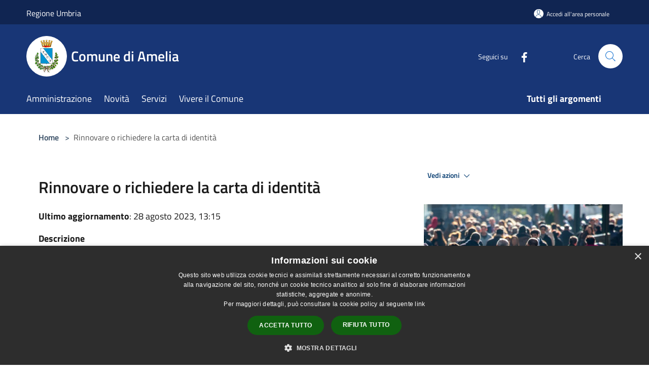

--- FILE ---
content_type: text/html; charset=UTF-8
request_url: https://www.comune.amelia.tr.it/index.php/it/page/rinnovare-o-richiedere-la-carta-di-identita
body_size: 83681
content:
<!doctype html>
<html class="no-js" lang="it">
    <head>
        <meta charset="utf-8">
        <meta name="viewport" content="width=device-width, initial-scale=1, shrink-to-fit=no">
        <meta http-equiv="X-UA-Compatible" content="IE=edge"/>
        <meta name="csrf-token" content="xZH8PjhQomYoNPZzGFtbQ5r4pKpaG0B8NFheMv34">
        <title>Rinnovare o richiedere la carta di identità - Comune di Amelia</title>
                <link rel="stylesheet" href="/bootstrap-italia/dist/css/bootstrap-italia.min.css">
        <link rel="stylesheet" href="/css/agid.css?id=8e7e936f4bacc1509d74">
        <link rel="stylesheet" href="/css/ionicons/ionicons.min.css">

                        <link rel="canonical" href="https://www.comune.amelia.tr.it/index.php/it/page/rinnovare-o-richiedere-la-carta-di-identita" />

        <style>
        
        .background-theme-lighter {
            background-color: rgba(24,54,118,0.1);
        }
    
        :root {
            --pui-cstm-primary: hsl(221deg,66%,28%);
            --pui-cstm-primary-rgb: 24, 54, 118;
            --pui-cstm-primary-hover: hsl(221deg, 66%, 38%);
            --pui-cstm-primary-active: hsl(221deg, 66%, 41%);
            --pui-cstm-primary-text-color: hsl(0deg, 0%, 100%);
            --pui-cstm-secondary: hsl(221deg, 66%, 28%);
            --pui-cstm-secondary-rgb: 24, 54, 118;
            --pui-cstm-secondary-hover: hsl(221deg, 66%, 38%);
            --pui-cstm-secondary-active: hsl(221deg, 66%, 41%);
            --pui-cstm-secondary-text-color: hsl(0deg, 0%, 100%);
        }
    
        .button-transparent {
            box-shadow: inset 0 0 0 2px #183676;
            color: #183676;
        }

        .text-button-transparent {
            color: #183676;
        }

        .icon-button-transparent {
            fill: #183676 !important;
        }

        .button-fill-header {
            background-color: #183676;
        }

        .button-transparent:hover {
            box-shadow: inset 0 0 0 2px #15306a;
            color: #15306a;
        }

        .button-fill-header:hover {
            background-color: #15306a;
        }

        .pagination-menu .page-link[aria-current] {
            color: #183676 !important;
            border: 1px solid #183676 !important;
        }

        .pagination-menu .page-link:hover {
            color: #15306a !important;
        }

        .pagination-menu .page-link .icon-primary {
            fill: #183676 !important;
        }
    
        .responsive-table thead th {
            background-color: #183676;
            border: 1px solid #102552;
        }

        .responsive-table thead th {
            background-color: #183676;
            border: 1px solid #102552;
        }

        @media (min-width: 480px) {
            .responsive-table tbody th[scope=row] {
                border-left: 1px solid #102552;
                border-bottom: 1px solid #102552;
            }

            .responsive-table tbody td {
                border-left: 1px solid #102552;
                border-bottom: 1px solid #102552;
                border-right: 1px solid #102552;
            }

            .responsive-table tbody td:last-of-type {
                border-right: 1px solid #102552;
            }
        }

        @media (max-width: 767px) {
            .responsive-table tbody th[scope=row] {
                background-color:#183676;
            }
        }
    #footer-feedback {
        background-color: #183676;
    }#footer-banner {
        background-color: #183676;
    }.link-list-wrapper ul li a.list-item.active {
        background: #183676;
    }.it-header-slim-wrapper {
            background-color: #102552;
        }
        .it-header-slim-wrapper .it-header-slim-wrapper-content .it-header-slim-right-zone button {
            background-color: #102552;
        }
        .btn-personal {
            background-color: #102552!important;
            border-color: #102552!important;
        }
        .btn-personal:hover {
            background-color: #102552!important;
            border-color: #102552!important;
        }
        .btn-personal:active {
            background-color: #102552!important;
            border-color: #102552!important;
        }
        .btn-personal:focus {
            background-color: #102552!important;
            border-color: #102552!important;
            box-shadow: none !important;
        }.it-header-slim-wrapper .it-header-slim-wrapper-content .it-header-slim-right-zone button:hover {
            background-color: #0e2046;
        }.it-header-center-wrapper {
            background-color: #183676;
        }@media (min-width: 992px) {
            .it-header-navbar-wrapper {
                background-color: #183676;
            }
        }.page-father-button {
            background-color: #183676;
        }
    .navbar-alerts-link-active{
        background-color: #183676;
    }
    .btn-custom {
        background-color:#183676;
    }
    .btn-custom:focus {
        box-shadow: inset 0 1px 0 rgb(255 255 255 / 15%), 0 1px 1px rgb(0 0 0 / 8%), 0 0 0 0.2rem rgba(24,54,118,0.5);
    }
    .btn-custom:not(:disabled):not(.disabled).active,
    .btn-custom:not(:disabled):not(.disabled):active,
    .btn-custom:hover {
        background-color:#102552;
    }
    .btn-custom:not(:disabled):not(.disabled).active:focus,
    .btn-custom:not(:disabled):not(.disabled):active:focus {
        box-shadow: inset 0 3px 5px rgb(0 0 0 / 13%), 0 0 0 0.2rem rgba(24,54,118,0.5);
    }/*custom  css events*/
        .events-bar {
            background-color: #183676!important;
        }
        .event__detail {
            background-color: #102552!important;
        }
        .event--selected {
            background-color: #102552;
        }
        .event:active, .event:focus, .event:hover {
            background-color: #102552;
        }
        .it-calendar-wrapper .it-header-block-title {
            background-color: #183676;
        }
    
        .btn-registry {
            background-color: #183676;
        }
        .btn-registry:hover {
            background-color: #15306a;
        }
        .btn-custom {
            background-color: #183676;
        }
        .btn-custom:hover {
            background-color: #15306a;
        }
    
    #progressbar .active {
        color: #183676;
    }

    #progressbar li.active:before,
    #progressbar li.active:after {
        background: #183676;
    }

    .progress-bar {
        background-color: #183676;
    }

    .funkyradio input:checked ~ label:before,
    .funkyradio input:checked ~ label:before {
        background-color: #183676;
    }

    .funkyradio input:empty ~ label:before,
    .funkyradio input:empty ~ label:before {
        background-color: #183676;
    }

    #msform .action-button {
        background: #183676;
    }

    #msform .action-button:hover,
    #msform .action-button:focus {
        background-color: #15306a;
    }

    #msform input:focus,
    #msform textarea:focus {
        border: 1px solid #183676;
    }
    
    #left-menu .pnrr_separator .bg {
        background-color: #183676;
    }
    .theme-color {
        background-color: #183676 !important;
    }
    .time-events {
        background-color: #183676 !important;
    }
        .btn-primary {
            border: 2px solid #183676;
        }
        .btn-primary:hover {
            border: 2px solid #15306a;
        }
        .back-to-top {
            background-color: #183676;
        }
        .it-header-center-wrapper .h2.no_toc {
            background-color: #183676;
        }
    
        .link-list-wrapper ul li a span {
            color: #183676;
        }
    
    </style>
                <meta name="description" content="Sito ufficiale Comune di Amelia">
<meta property="og:title" content="Rinnovare o richiedere la carta di identità" />
<meta property="og:locale" content="it_IT" />
<meta property="og:description" content="DescrizioneLa carta d'identit&agrave; &egrave; un documento di riconoscimento rilasciato a tutti i cittadini dalla nascita; per i cittadini italiani costituisce titolo valido per l'espatrio.Validit&agrave; e scadenzaLa validit&agrave; della carta&nbs..." />
<meta property="og:type" content="website" />
<meta property="og:url" content="https://www.comune.amelia.tr.it/index.php/it/page/rinnovare-o-richiedere-la-carta-di-identita" />
<meta property="og:image" content="https://amelia-api.municipiumapp.it/s3/720x960/s3/215/media/uffici-e-servizi/servizi-demografici.jpg" />



    <link rel="icon" type="image/png" href="https://amelia-api.municipiumapp.it/s3/150x150/s3/215/sito/stemma.jpg">
    <link rel="apple-touch-icon" href="https://amelia-api.municipiumapp.it/s3/150x150/s3/215/sito/stemma.jpg">

    


<!-- Attenzione a buttare script lato API -->
    <script type="text/javascript" charset="UTF-8" src="//cdn.cookie-script.com/s/a633221eb23792afe6812be37d305c7b.js"></script>


<style>

 a:link {
    #color: #36C;
    text-decoration: none;
    cursor: pointer;
	font-weight: 400;
}

a:hover {
    color: #414141;
    text-decoration: none;
    cursor: pointer;
	font-weight: 400;
}


table { 
    width: 100%; 
    table-layout: fixed;
    border-collapse: collapse; 
    margin: 0 auto;
}
/* Zebra striping */
tr:nth-of-type(odd) { 
    background: #f2f2f2; 
}
th { 
    background: #06C; 
    color: #fff; 
    font-weight: 600; 
}
td, th { 
    padding: 8px; 
    border: 1px solid #ccc; 
    text-align: left;
	font-size:16px;
	
    
}
/*Mobile View*/
@media 
only screen and 
    (max-width: 760px){
    td, tr { 
        display: block; 
	}
	
	th { 
    background: #06C; 
    color: #fff; 
    font-weight: 600; 
}
	
	/* Hide table headers (but not display: none;, for accessibility) */
	thead tr { 
		position: absolute;
		top: -9999px;
		left: -9999px;
	}
	tr {
        border: 1px solid #CCC; 
    }
    tr + tr{
        margin-top: 1.5em;
    }
	td { 
		/* make like a "row" */
		border: none;
		border-bottom: 1px solid #eee; 
		position: relative;
		padding-left: 50%; 
        text-align: left; 
	}
	td:before { 
        content: attr(data-label);
        display: inline-block;
        line-height: 1.5;
	    margin-left: -100%;
        width: 100%;
		white-space: nowrap;
	}
	
	
	.colorex {
		color: #C60;
		font-weight: 700;
		text-decoration: none;			
		
		}
}

</style>
<!-- Matomo -->
<script>
  var _paq = window._paq = window._paq || [];
  /* tracker methods like "setCustomDimension" should be called before "trackPageView" */
  _paq.push(['trackPageView']);
  _paq.push(['enableLinkTracking']);
  (function() {
    var u="https://ingestion.webanalytics.italia.it/";
    _paq.push(['setTrackerUrl', u+'matomo.php']);
    _paq.push(['setSiteId', '44683']);
    var d=document, g=d.createElement('script'), s=d.getElementsByTagName('script')[0];
    g.async=true; g.src=u+'matomo.js'; s.parentNode.insertBefore(g,s);
  })();
</script>
<!-- End Matomo Code -->
    </head>
    <body class="">
        <a href="#main-content" class="sr-only">Salta al contenuto principale</a>
                <div id="loading-layer" class="loading">
            <div class="loading__icon loading__icon--ripple">
                <div></div>
                <div></div>
            </div>
        </div>


        <header class="it-header-wrapper it-header-sticky" data-bs-toggle="sticky" data-bs-position-type="fixed" data-bs-sticky-class-name="is-sticky" data-bs-target="#header-nav-wrapper">
    <div class="it-header-slim-wrapper">
    <div class="container-fluid container-municipium-agid">
        <div class="row">
            <div class="col-12">
                <div class="it-header-slim-wrapper-content pl-0">

                                        <a class="d-lg-block navbar-brand"  href="https://www.regione.umbria.it/home" target="_blank" >
                                                    Regione Umbria
                                            </a>


                    <div class="it-header-slim-right-zone">
                                                                            <a class="btn btn-primary btn-icon btn-full btn-personal"
                                href="https://www.comune.amelia.tr.it/index.php/it/private"
                                data-element="personal-area-login" aria-label="Accedi all&#039;area personale">
                                <span class="rounded-icon" aria-hidden="true">
                                    <svg class="icon icon-primary" aria-label="Accesso Utente">
                                        <use xlink:href="/bootstrap-italia/dist/svg/sprites.svg#it-user"></use>
                                    </svg>
                                </span>
                                <span class="d-none d-lg-block">Accedi all&#039;area personale</span>
                            </a>
                                                                                                
                                            </div>
                </div>
            </div>
        </div>
    </div>
</div>


    <div class="it-nav-wrapper">
        <div class="it-header-center-wrapper">
            <div class="container-fluid container-municipium-agid">
                <div class="row">
                    <div class="col-12">
                        <div class="it-header-center-content-wrapper">

                            <div class="it-brand-wrapper">
    <a href="/">

                    <span class="municipality__squared">
                <img src="//amelia-api.municipiumapp.it/s3/150x150/s3/215/sito/stemma.jpg" alt="logo">
            </span>
        
                    <div class="ml-2 it-brand-text">
                <span class="h2 no_toc">Comune di Amelia</span>
            </div>
            </a>
</div>

                                                            <div class="it-right-zone">
                                                                        <div class="it-socials d-none d-md-flex">
                                        <span>Seguici su</span>
                                        <ul>
                                                                                                                                                <li class="single-social-phone">
                                                        <a aria-label="Facebook" href="https://www.facebook.com/comuneamelia" title="Facebook" target="_blank">
                                                            <svg class="icon" role="img" aria-label="Facebook"><use href="/bootstrap-italia/dist/svg/sprites.svg#it-facebook"></use></svg>
                                                        </a>
                                                    </li>
                                                                                                                                                                                                                                                                                                                                                                                                                                                                                                                                                                                                                                                                                                                                                                                                        </ul>
                                    </div>
                                                                        <div class="it-search-wrapper">
                                        <span class="d-none d-md-block">Cerca</span>
                                        <a aria-label="Cerca" class="search-link rounded-icon"
                                        href="#" data-bs-toggle="modal" data-bs-target="#searchModal">
                                            <svg class="icon" aria-label="Cerca" role="img">
                                                <use
                                                    xlink:href="/svg/agid.svg#it-search"></use>
                                            </svg>
                                        </a>
                                    </div>
                                </div>
                                                    </div>
                    </div>
                </div>
            </div>
        </div>
                    <div class="it-header-navbar-wrapper" id="header-nav-wrapper">
                <div class="container-fluid container-municipium-agid">
                    <div class="row">
                        <div class="col-12">
                            <nav class="navbar navbar-expand-lg has-megamenu">
                                <button aria-controls="nav10" aria-expanded="false"
                                        aria-label="Toggle navigation" class="custom-navbar-toggler"
                                        data-bs-target="#nav10" data-bs-toggle="navbarcollapsible" type="button">
                                    <svg class="icon" aria-label="Menù" role="img">
                                        <use
                                            xlink:href="/svg/agid.svg#it-burger"></use>
                                    </svg>
                                </button>
                                <div class="navbar-collapsable" id="nav10">
                                    <div class="overlay"></div>
                                    <div class="menu-wrapper">
                                        <div class="close-div" style="padding:0px">
                                            <button class="btn close-menu" type="button" title="Chiudi menù">
                                                <svg class="icon icon-close" aria-label="Chiudi menù">
                                                    <use xlink:href="/svg/agid.svg#close"></use>
                                                </svg>
                                            </button>
                                        </div>
                                        <div class="navbar-logo mobile-only">
                                            <div class="row align-items-center">
                                                <div class="col-4">
                                                    <span class="municipality__logo pl-3">
                                                        <img src="//amelia-api.municipiumapp.it/s3/215/sito/stemma.jpg" alt="logo">
                                                    </span>
                                                </div>
                                                <div class="col-6">
                                                    <span class="navbar-municipality">Comune di Amelia</span>
                                                </div>
                                                <div class="col-2">
                                                </div>
                                            </div>
                                        </div>
                                        <ul class="navbar-nav" id="main-navigation" data-element="main-navigation"
                                        >
                                                                                                                                                    <li class="nav-item">
        <a class="nav-link nav-link-menu " href="https://www.comune.amelia.tr.it/index.php/it/menu/amministrazione-210108" target="" data-element="management">
                            <span>Amministrazione</span>
                    </a>
    </li>
                                                                                                                                                                                                    <li class="nav-item">
        <a class="nav-link nav-link-menu " href="https://www.comune.amelia.tr.it/index.php/it/menu/news" target="" data-element="news">
                            <span>Novità</span>
                    </a>
    </li>
                                                                                                                                                                                                    <li class="nav-item">
        <a class="nav-link nav-link-menu " href="https://www.comune.amelia.tr.it/index.php/it/menu/servizi" target="" data-element="all-services">
                            <span>Servizi</span>
                    </a>
    </li>
                                                                                                                                                                                                    <li class="nav-item">
        <a class="nav-link nav-link-menu " href="https://www.comune.amelia.tr.it/index.php/it/menu/vivere-il-comune" target="" data-element="live">
                            <span>Vivere il Comune</span>
                    </a>
    </li>
                                                                                                                                                                                                                                                                                                                            </ul>
                                                                                                                                                                    <ul class="navbar-nav navbar-nav-last" id="third-navigation">
                                                                                                                                                                                                                                                                                                                                                                                                                                                                                                                                                                                                                                                                                                                                                                                                                                                <li class="nav-item">
        <a class="nav-link nav-link-menu nav-link-last" href="https://www.comune.amelia.tr.it/index.php/it/topics" target="" data-element="all-topics">
                            <span><b>Tutti gli argomenti</b></span>
                    </a>
    </li>
                                                                                                                                                                                                                                                                                                        </ul>
                                                                                <ul class="navbar-nav navbar-nav-auth mobile-only">
                                                                                                                                        <li class="nav-item">
                                                    <a class="nav-link nav-link-menu mobile-only" href="https://www.comune.amelia.tr.it/index.php/it/private">
                                                        <span>Accedi all&#039;area personale</span>
                                                    </a>
                                                </li>
                                                                                                                                </ul>
                                                                                    <div class="container-social-phone mobile-only">
                                                <h1 class="h3">Seguici su</h1>
                                                <ul class="socials-phone">
                                                                                                                                                                    <li class="single-social-phone">
                                                            <a aria-label="Facebook" href="https://www.facebook.com/comuneamelia" title="Facebook" target="_blank">
                                                                <svg class="icon" aria-label="Facebook" role="img"><use href="/bootstrap-italia/dist/svg/sprites.svg#it-facebook"></use></svg>
                                                            </a>
                                                        </li>
                                                                                                                                                                                                                                                                                                                                                                                                                                                                                                                                                                                                                                                                                                                                                                                                                                                                                                                                                </ul>
                                            </div>
                                                                            </div>
                                </div>
                            </nav>
                        </div>
                    </div>
                </div>
            </div>
            </div>
</header>

        <main id="main-content">

                            
    <section id="breadcrumb" class=" container-fluid container-municipium-agid  px-4 my-4" >
    <div class="row">
        <div class="col px-lg-4">
            <nav class="breadcrumb-container" aria-label="breadcrumb">
                <ol class="breadcrumb" data-element="breadcrumb">
                    <li class="breadcrumb-item">
                        <a href="https://www.comune.amelia.tr.it/index.php/it">Home</a>
                        <span class="separator">&gt;</span>
                    </li>

                                                            


                    

                    
                    
                    
                    
                    
                    
                    
                    
                    

                    
                    
                    
                    
                    
                                                                                                    
                    
                    
                                        
                    
                    

                    
                    
                    
                    
                    
                    
                    
                    
                    
                                            <li class="breadcrumb-item active" aria-current="page">
                            Rinnovare o richiedere la carta di identità
                        </li>
                                        

                                                                
                                                            
                                        
                                        
                    
                                                            
                                        
                    
                    
                    
                    
                    
                    
                    
                    
                    
                    
                                        
                    
                    
                    
                    
                    
                                        
                    
                    
                    
                    
                    
                    
                    
                    
                    
                    
                                    </ol>
            </nav>

        </div>
    </div>
</section>

    <section id="page" class="container-fluid container-municipium-agid px-4 mt-4">
        <div class="row">
                            <div class="col-lg-7 px-lg-4 py-lg-2">
            
                            <div>
    <h1 class="text--left " >
        
            
                            Rinnovare o richiedere la carta di identità
            
            
        
    </h1>

                        <p>
                
            </p>
                            <p><b>Ultimo aggiornamento</b>: 28 agosto 2023, 13:15</p>
            
    
    </div>
            
            
                        <div>
                <p style="text-align: justify;"><strong>Descrizione</strong></p>
<p style="text-align: justify;">La carta d'identit&agrave; &egrave; un documento di riconoscimento rilasciato a tutti i cittadini dalla nascita; per i cittadini italiani costituisce titolo valido per l'espatrio.</p>
<p><strong>Validit&agrave; e scadenza</strong></p>
<p>La validit&agrave; della carta&nbsp;cambia a seconda dell'et&agrave; del titolare:</p>
<ul>
<li>minori di 3 anni - triennale</li>
<li>dai 3 ai 18 anni - quinquennale</li>
<li>maggiori di 18 anni - decennale</li>
</ul>
<p>La sua validit&agrave; si estende, rispetto alla scadenza sopra indicata, fino al giorno e mese di nascita del titolare.</p>
<p><strong>Precisazioni sulla validit&agrave; delle carte gi&agrave; rilasciate</strong> Chi &egrave; in possesso di carta di identit&agrave; cartacea o elettronica emessa a partire dal 26 giugno 2003, pu&ograve; chiedere la proroga del documento per altri 5 anni rivolgendosi allo sportello anagrafico.</p>
<p><strong>Attenzione</strong>: considerati i disagi provocati dal mancato riconoscimento della proroga da parte di numerosi paesi esteri si consiglia, a chi deve recarsi all'estero, di chiedere una nuova carta di identit&agrave; cartacea o una nuova Cie (circolare del Ministero Interno n. 23 del 28/07/2010).</p>
<p><strong>Documentazione da presentare</strong></p>
<ul>
<li>3 fototessere a colori, recenti ed uguali tra di loro, che riproducono il soggetto a mezzo busto, non di profilo e con gli occhi ben visibili e senza copricapo (ammesso solo per i cittadini che professano culti religiosi che ne obbligano l'uso). Per i requisiti delle fotografie consultare il <strong><a href="http://questure.poliziadistato.it/file/1098_4867.pdf" target="_blank" rel="noopener">sito della Polizia di Stato</a></strong>.</li>
<li>la precedente carta d'identit&agrave; o, in mancanza di questa, un valido documento di riconoscimento o la presenza di 2 testimoni maggiorenni che dichiarino di conoscere personalmente l'interessato e che non siano parenti o affini dello stesso. I testimoni non sono necessari quando la carta smarrita, rubata o deteriorata sia stata rilasciata dal Comune di Amelia negli ultimi 5 anni</li>
<li>per i cittadini stranieri (paesi non appartenenti all'Unione Europea) permesso di soggiorno e passaporto, entrambi in corso di validit&agrave;</li>
</ul>
<p><strong>Carta d'identit&agrave; valida per l'espatrio</strong></p>
<p><a href="http://www.padovanet.it/allegati/C_1_Allegati_10301_Allegato.pdf" target="_blank" rel="noopener">Elenco indicativo dei paesi dove &egrave; possibile recarsi con la carta d'identit&agrave;</a> (file pdf); <strong>attenzione</strong>:&nbsp;<strong>si consiglia di contattare sempre la Questura</strong>&nbsp;o di consultare i siti&nbsp;<strong><a href="http://www.viaggiaresicuri.it/" target="_blank" rel="noopener">Viaggiare sicuri</a></strong>&nbsp;del Ministero Affari Esteri,&nbsp;<strong><a href="http://poliziadistato.it/" target="_blank" rel="noopener">Polizia di Stato</a></strong>&nbsp;e&nbsp;<strong><a href="http://www.esteri.it/MAE/IT/Ministero/" target="_blank" rel="noopener">Consolati esteri in Italia</a></strong>. Riportiamo i diversi casi:</p>
<p><strong>Persona maggiorenne con o senza figli minori</strong>: Nessuna documentazione da presentare oltre quella sopraindicata. &Egrave; necessario sottoscrivere, in sede di richiesta del documento, la dichiarazione di assenza di condizioni ostative al rilascio del passaporto di cui all'art. 3 della L. 1185/1967; per i genitori con figli minori tale dichiarazione implica anche il possesso dell'assenso all'espatrio dell'altro genitore.</p>
<p><strong>Persona maggiorenne</strong>: &Egrave;&nbsp;sempre necessaria la presenza del minore che, a partire dai 12 anni, firma il documento.&nbsp;Sono necessari&nbsp;inoltre:</p>
<ul>
<li>un documento di riconoscimento del minore (se in possesso)</li>
<li>l'assenso all'espatrio reso da entrambi i genitori o dall'unico esercente</li>
</ul>
<p>la potest&agrave; o dal tutore (munito di atto di nomina), se uno dei due genitori non pu&ograve; essere presente allo sportello &egrave; sufficiente che sottoscriva l'assenso e lo trasmetta unitamente alla fotocopia di un valido documento di identit&agrave;.</p>
<p><strong>Attenzione</strong>: il decreto legge 1/2012 prevede che i minori di 14 anni possano espatriare purch&eacute; viaggino: &gt; <strong>con uno dei genitori o chi ne fa le veci</strong>: in questo caso la carta di identit&agrave; del minore pu&ograve; riportare, su richiesta, l'indicazione del nome dei genitori o di chi ne fa le veci; &gt; <strong>senza la presenza di uno dei genitori o di chi ne fa le veci</strong>: in questo caso la carta di identit&agrave; del minore deve essere accompagnata da una dichiarazione (disponibile presso la Questura e presso gli uffici anagrafici della citt&agrave;) che riporti il nome della persona, dell'ente o della compagnia di trasporto cui il minore &egrave; affidato, rilasciata da chi pu&ograve; dare l'assenso o l'autorizzazione e convalidata dalla Questura o dalle autorit&agrave; consolari in caso di rilascio all'estero.</p>
<p><strong>Cittadini Italiani residenti all'estero</strong>: Gli iscritti all'anagrafe degli italiani residenti all'estero (Aire) possono richiedere la carta di identit&agrave; all'ufficio anagrafico comunale, con le stesse modalit&agrave; previste per i cittadini residenti, oppure presso le sedi consolari.</p>
<p><strong>Carta d'identit&agrave; non valida per l'espatrio</strong></p>
<p>Non possono ottenere la carta di identit&agrave; valida per l'espatrio:</p>
<ul>
<li>i minori per i quali non esiste l'assenso dei genitori o del tutore</li>
<li>i cittadini con situazioni di impedimento all'espatrio</li>
<li>i cittadini comunitari e appartenenti a Stato terzo</li>
</ul>
<p><strong>Nuovo rilascio</strong></p>
<p>&Egrave; possibile richiedere una nuova carta di identit&agrave;:</p>
<ul>
<li>a partire da 180 giorni prima della scadenza</li>
<li>in caso di deterioramento deve essere restituito il documento</li>
</ul>
<p>deteriorato, altrimenti deve essere presentata denuncia di smarrimento all'autorit&agrave; di Pubblica sicurezza;</p>
<ul>
<li>in caso di furto o smarrimento &egrave; necessario presentare, oltre alle fotografie, la denuncia inoltrata all'autorit&agrave; di Pubblica sicurezza (Questura o Carabinieri) e un valido documento di riconoscimento; in mancanza di quest'ultimo &egrave; necessaria la presenza di 2 testimoni maggiorenni che dichiarino di conoscere personalmente l'interessato e che non siano parenti o affini dello stesso; i testimoni non sono necessari quando la carta smarrita, rubata o deteriorata sia stata rilasciata dal Comune di Padova negli ultimi 5 anni</li>
</ul>
<ul>
<li>in caso di variazione delle generalit&agrave;, ma non in caso di cambio di indirizzo</li>
</ul>
<p><strong>Tempi e costi</strong></p>
<p>Il costo &egrave; di &euro; 5,42; qualora la CI precedente non &egrave; scaduta ed il nuovo rinnovo &egrave; dovuto al suo deterioramento, smarrimento o furto il costo della CI raddoppia. Il rilascio &egrave; immediato. L'apposizione della proroga e delle generalit&agrave; dei genitori del minore sono immediate e gratuite.</p>
<p><strong>Dove richiedere la carta d'identit&agrave;</strong></p>
<p>La carta d'identit&agrave; si pu&ograve; richiedere presso lo sportello anagrafe del Comune di Amelia <strong>solo su&nbsp;appuntamento da richiedere telefonando al numero 0744 976210</strong></p>
<p><strong>Normativa di riferimento</strong></p>
<ul>
<li>Decreto legge n. 5 del 9 febbraio 2012 "Disposizioni in materia di scadenza dei documenti d'identit&agrave; e di riconoscimento"</li>
<li>Decreto legge n. 1 del 20 gennaio 2012 "Disposizioni urgenti per la concorrenza, lo sviluppo delle infrastrutture e la competitivit&agrave;"</li>
<li>Legge n. 106 del 12 luglio 2011 "Conversione in legge, con modificazioni, del decreto legge 13 maggio 2011, n. 70 Prime disposizioni urgenti per l'economia"</li>
<li>Legge n. 133 del 6 agosto 2008 "Conversione in legge, con modificazioni, del decreto-legge 25 giugno 2008, n. 112, recante disposizioni urgenti per lo sviluppo economico, la semplificazione, la competitivit&agrave;, la stabilizzazione della finanza pubblica e la perequazione tributaria"</li>
<li>Legge n. 3 del 16 gennaio 2003, art. 3 "Disposizioni ordinamentali in materia di pubblica amministrazione"</li>
<li>D.P.R. n. 445 del 28 dicembre 2000 "Disposizioni legislative in materia di documentazione amministrativa"</li>
<li>D.P.R. n. 649 del 6 agosto 1974 "Disciplina dell'uso della carta d'identit&agrave; e di altri documenti equipollenti al passaporto ai fini dell'espatrio"</li>
<li>Legge n. 1185 del 21 novembre 1967 "Norme sui passaporti"</li>
<li>R.d. del 18 giugno 1931 n. 773, approvazione del Tulps</li>
</ul>
<p><strong>Per informazioni</strong>&nbsp;<strong>Sportello certificazioni dell'anagrafe - Settore 4&deg; Ufficio 3&deg; Servizi &nbsp;Demografici - Comune di Amelia</strong></p>
<ul>
<li>Indirizzo:&nbsp;<strong>Piazza Matteotti, 3 05022 Amelia</strong></li>
<li>Telefono:&nbsp;<strong>0744 976210</strong></li>
<li>Orario:&nbsp;<strong>da luned&igrave; a venerd&igrave; dalle &nbsp;9 alle 12 , marted&igrave; e gioved&igrave; anche dalle 15 alle 17</strong></li>
<li>Email:&nbsp;<strong><a href="mailto:ufficio.demografico@comune.amelia.tr.it">ufficio.demografico@comune.amelia.tr.it</a></strong></li>
<li>Internet:&nbsp;<strong><a href="http://www.comune.amelia.tr.it/">www.comune.amelia.tr.it</a></strong></li>
</ul>
            </div>
            
            <hr>

            
            
            <div class="share-container mb-4">


                <h4
                    class="share-text"
                    href="javascript: void(0)"
                >
                    <svg viewBox="0 0 24 24" class="icon icon-sm left" role="img" aria-label="share-icon">
                        <path d="M 13.8 1.8 A 2.4 2.4 90 0 0 11.4 3.6 A 2.4 2.4 90 0 0 11.4563 4.7015 L 6.007 7.4262 A 2.4 2.4 90 0 0 4.2 6.6 A 2.4 2.4 90 0 0 1.8 9 A 2.4 2.4 90 0 0 4.2 11.4 A 2.4 2.4 90 0 0 6.0082 10.575 L 11.4539 13.2985 A 2.4 2.4 90 0 0 11.4 13.8 A 2.4 2.4 90 0 0 13.8 16.2 A 2.4 2.4 90 0 0 16.2 13.8 A 2.4 2.4 90 0 0 13.8 11.4 A 2.4 2.4 90 0 0 11.9918 12.225 L 6.5461 9.5015 A 2.4 2.4 90 0 0 6.6 9 A 2.4 2.4 90 0 0 6.5438 8.4996 L 11.993 5.775 A 2.4 2.4 90 0 0 13.8 6.6 A 2.4 2.4 90 0 0 16.2 4.2 A 2.4 2.4 90 0 0 13.8 1.8 z"/>
                    </svg>
                    Condividi:
                </h4>

        <div class="flex flex-wrap">
            <a
                class="share-facebook"
                href="javascript: void(0)"
                onclick="window.open('https://www.facebook.com/sharer/sharer.php?u=https%3A%2F%2Fwww.comune.amelia.tr.it%2Findex.php%2Fit%2Fpage%2Frinnovare-o-richiedere-la-carta-di-identita&amp;display=popup&amp;ref=plugin&amp;src=like&amp;kid_directed_site=0','sharer','toolbar=0,status=0,width=548,height=325');"
            >
                <svg class="icon icon-sm  left" role="img" aria-label="facebook-icon">
                    <use xlink:href="/svg/agid.svg#it-facebook"></use>
                </svg>
                Facebook
            </a>
            <a
                class="share-twitter ml-2"
                href="https://twitter.com/intent/tweet?url=https%3A%2F%2Fwww.comune.amelia.tr.it%2Findex.php%2Fit%2Fpage%2Frinnovare-o-richiedere-la-carta-di-identita&amp;text=Rinnovare+o+richiedere+la+carta+di+identit%C3%A0"
                target="_blank"
            >
                <svg class="icon icon-sm left" role="img" aria-label="twitter-icon">
                    <use xlink:href="/svg/agid.svg#it-twitter"></use>
                </svg>
                Twitter
            </a>
            <a
                class="share-whatsapp ml-2"
                href="https://api.whatsapp.com/send?text=Rinnovare+o+richiedere+la+carta+di+identit%C3%A0+-+https%3A%2F%2Fwww.comune.amelia.tr.it%2Findex.php%2Fit%2Fpage%2Frinnovare-o-richiedere-la-carta-di-identita"
                target="_blank"
            >
                <svg class="icon icon-sm left" role="img" aria-label="whatsapp-icon">
                    <use xlink:href="/svg/agid.svg#it-whatsapp"></use>
                </svg>
                Whatsapp
            </a>
            <a
                class="share-telegram ml-2"
                href="https://telegram.me/share/url?url=https://www.comune.amelia.tr.it/index.php/it/page/rinnovare-o-richiedere-la-carta-di-identita&amp;text=Rinnovare o richiedere la carta di identità"
                target="_blank"
            >
                <svg class="icon icon-sm left" role="img" aria-label="telegram-icon">
                    <use xlink:href="/svg/agid.svg#it-telegram"></use>
                </svg>
                Telegram
            </a>
            <a
                class="share-linkedin ml-2"
                href="https://www.linkedin.com/sharing/share-offsite/?url=https://www.comune.amelia.tr.it/index.php/it/page/rinnovare-o-richiedere-la-carta-di-identita"
                target="_blank"
            >
                <svg class="icon icon-sm left" role="img" aria-label="linkedin-icon">
                    <use xlink:href="/svg/agid.svg#it-linkedin"></use>
                </svg>
                LinkedIn
            </a>

        </div>
    </div>
        </div>
                    <div class="col-lg-4 offset-lg-1 p-0 sidebar">
                <div class="dropdown ">
  <button class="btn btn-dropdown dropdown-toggle pnrr_actions" type="button" id="viewActions" data-bs-toggle="dropdown" aria-haspopup="true" aria-expanded="false">
        Vedi azioni
    <svg class="icon-expand icon icon-sm icon-primary"><use href="/bootstrap-italia/dist/svg/sprites.svg#it-expand"></use></svg>
  </button>
  <div class="dropdown-menu" aria-labelledby="viewActions">
    <div class="link-list-wrapper">
      <ul class="link-list">
        <li>
            <a href="mailto:?subject=www.comune.amelia.tr.it/index.php&amp;body=https://www.comune.amelia.tr.it/index.php/it/page/rinnovare-o-richiedere-la-carta-di-identita" class="dropdown-item list-item pnrr_list-item left-icon"
                title="Invia">
                <svg class="icon pnrr_icon_dropdown left"><use xlink:href="/svg/agid.svg#it-mail"></use></svg>
                <span>Invia</span>
            </a>
        </li>
              </ul>
    </div>
  </div>
</div>
                <div class="row row-site-carousel">
        <div id="site-carousel" class="it-carousel-wrapper it-carousel-landscape-abstract splide" data-bs-carousel-splide>
            <div class="splide__track">
                <ul class="splide__list">
                                            <li class="splide__slide">
                            <div class="it-single-slide-wrapper">
                                <div class="site-carousel-container">
                                    <div class="img-responsive-wrapper">
                                        <div class="img-responsive img-responsive-site-custom">
                                            <div class="img-wrapper">
                                                <img src="//amelia-api.municipiumapp.it/s3/215/media/uffici-e-servizi/servizi-demografici.jpg"
                                                    alt="titolo immagine" >
                                            </div>
                                        </div>
                                    </div>
                                </div>
                            </div>
                        </li>
                                    </ul>
            </div>
        </div>
    </div>
                            </div>
                
            </section>

    
            
        </main>

                    <section id="box-evaluate">
    <div class=" theme-color ">
        <div class="container">
            <div class="row d-flex justify-content-center border-container  theme-color ">
                <div class="col-12 col-lg-6">
                    <div class="cmp-rating pt-lg-80 pb-lg-80" id="">
                        <div class="card shadow card-wrapper card-evaluate" data-element="feedback">
                            <div class="cmp-rating__card-first flex flex-direction-column align-items-center">
                                <div class="card-header border-0">
                                                                        <h2 class="title-evaluate" data-element="feedback-title">Quanto sono chiare le informazioni su questa pagina?</h2>
                                                                    </div>
                                <input type="hidden" name="type" value="page">
                                <input type="hidden" name="path" value="it/page/rinnovare-o-richiedere-la-carta-di-identita">
                                <input type="hidden" name="lang" value="it">
                                <input type="hidden" name="typeEvaluateId" value="47208">
                                <div class="card-body">
                                    <fieldset class="rating rating-evaluate">
                                        <legend style="display:none">Valuta il Servizio</legend>
                                        <input type="radio" id="star5a" name="ratingA" value="5">
                                        <label class="full rating-star active" for="star5a" data-element="feedback-rate-5">
                                            <svg class="icon icon-sm" role="img" aria-labelledby="star5a" aria-label="star5" viewBox="0 0 24 24" id="it-star-full-1" xmlns="http://www.w3.org/2000/svg">
                                                <path d="M12 1.7L9.5 9.2H1.6L8 13.9l-2.4 7.6 6.4-4.7 6.4 4.7-2.4-7.6 6.4-4.7h-7.9L12 1.7z"></path>
                                                <path fill="none" d="M0 0h24v24H0z"></path>
                                            </svg>
                                        </label>
                                        <input type="radio" id="star4a" name="ratingA" value="4">
                                        <label class="full rating-star active" for="star4a" data-element="feedback-rate-4">
                                            <svg class="icon icon-sm" role="img" aria-labelledby="star4a" aria-label="star4" viewBox="0 0 24 24" id="it-star-full-2" xmlns="http://www.w3.org/2000/svg">
                                                <path d="M12 1.7L9.5 9.2H1.6L8 13.9l-2.4 7.6 6.4-4.7 6.4 4.7-2.4-7.6 6.4-4.7h-7.9L12 1.7z"></path>
                                                <path fill="none" d="M0 0h24v24H0z"></path>
                                            </svg>
                                        </label>
                                        <input type="radio" id="star3a" name="ratingA" value="3">
                                        <label class="full rating-star active" for="star3a" data-element="feedback-rate-3">
                                            <svg class="icon icon-sm" role="img" aria-labelledby="star3a" aria-label="star3" viewBox="0 0 24 24" id="it-star-full-3" xmlns="http://www.w3.org/2000/svg">
                                                <path d="M12 1.7L9.5 9.2H1.6L8 13.9l-2.4 7.6 6.4-4.7 6.4 4.7-2.4-7.6 6.4-4.7h-7.9L12 1.7z"></path>
                                                <path fill="none" d="M0 0h24v24H0z"></path>
                                            </svg>
                                        </label>
                                        <input type="radio" id="star2a" name="ratingA" value="2">
                                        <label class="full rating-star active" for="star2a" data-element="feedback-rate-2">
                                            <svg class="icon icon-sm" role="img" aria-labelledby="star2a" aria-label="star2" viewBox="0 0 24 24" id="it-star-full-4" xmlns="http://www.w3.org/2000/svg">
                                                <path d="M12 1.7L9.5 9.2H1.6L8 13.9l-2.4 7.6 6.4-4.7 6.4 4.7-2.4-7.6 6.4-4.7h-7.9L12 1.7z"></path>
                                                <path fill="none" d="M0 0h24v24H0z"></path>
                                            </svg>
                                        </label>
                                        <input type="radio" id="star1a" name="ratingA" value="1">
                                        <label class="full rating-star active" for="star1a" data-element="feedback-rate-1">
                                            <svg class="icon icon-sm" role="img" aria-labelledby="star1a" aria-label="star1" viewBox="0 0 24 24" id="it-star-full-5" xmlns="http://www.w3.org/2000/svg">
                                                <path d="M12 1.7L9.5 9.2H1.6L8 13.9l-2.4 7.6 6.4-4.7 6.4 4.7-2.4-7.6 6.4-4.7h-7.9L12 1.7z"></path>
                                                <path fill="none" d="M0 0h24v24H0z"></path>
                                            </svg>
                                        </label>
                                    </fieldset>
                                </div>
                            </div>
                            <div class="cmp-rating__card-second d-none" data-step="3">
                                <div class="card-header border-0 mb-0">
                                    <h1 class="title-medium-2-bold mb-0 h4" id="rating-feedback">Grazie, il tuo parere ci aiuterà a migliorare il servizio!</h1>
                                </div>
                            </div>
                            <div class="form-rating">
                                <div data-step="1">
                                    <div class="cmp-steps-rating">
                                        <fieldset class="fieldset-rating-one d-none" data-element="feedback-rating-positive">
                                            <div class="iscrizioni-header w-100">
                                                <div class="step-title d-flex align-items-center justify-content-between drop-shadow">
                                                    <legend class="d-block d-lg-inline" data-element="feedback-rating-question">Quali sono stati gli aspetti che hai preferito?</legend>
                                                    <h1 class="step step-first h6">1/2</h1>
                                                </div>
                                            </div>
                                            <div class="cmp-steps-rating__body">
                                                <div class="cmp-radio-list">
                                                    <div class="card card-teaser shadow-rating">
                                                        <div class="card-body">
                                                            <div class="form-check m-0">
                                                                <div class="radio-body border-bottom border-light cmp-radio-list__item">
                                                                    <input name="rating1" type="radio" id="radio-1">
                                                                    <label for="radio-1" data-element="feedback-rating-answer">Le indicazioni erano chiare</label>
                                                                </div>
                                                                <div class="radio-body border-bottom border-light cmp-radio-list__item">
                                                                    <input name="rating1" type="radio" id="radio-2">
                                                                    <label for="radio-2" data-element="feedback-rating-answer">Le indicazioni erano complete</label>
                                                                </div>
                                                                <div class="radio-body border-bottom border-light cmp-radio-list__item">
                                                                    <input name="rating1" type="radio" id="radio-3">
                                                                    <label for="radio-3" data-element="feedback-rating-answer">Capivo sempre che stavo procedendo correttamente</label>
                                                                </div>
                                                                <div class="radio-body border-bottom border-light cmp-radio-list__item">
                                                                    <input name="rating1" type="radio" id="radio-4">
                                                                    <label for="radio-4" data-element="feedback-rating-answer">Non ho avuto problemi tecnici</label>
                                                                </div>
                                                                <div class="radio-body border-bottom border-light cmp-radio-list__item">
                                                                    <input name="rating1" type="radio" id="radio-5">
                                                                    <label for="radio-5" data-element="feedback-rating-answer">Altro</label>
                                                                </div>
                                                            </div>
                                                        </div>
                                                    </div>
                                                </div>
                                            </div>
                                        </fieldset>
                                        <fieldset class="fieldset-rating-two d-none" data-element="feedback-rating-negative">
                                            <div class="iscrizioni-header w-100">
                                                <div class="step-title d-flex align-items-center justify-content-between drop-shadow">
                                                    <legend class="d-block d-lg-inline" data-element="feedback-rating-question">
                                                        Dove hai incontrato le maggiori difficoltà?
                                                    </legend>
                                                    <h1 class="step step-first h6">1/2</h1>
                                                </div>
                                            </div>
                                            <div class="cmp-steps-rating__body">
                                                <div class="cmp-radio-list">
                                                    <div class="card card-teaser shadow-rating">
                                                        <div class="card-body">
                                                            <div class="form-check m-0">
                                                                <div class="radio-body border-bottom border-light cmp-radio-list__item">
                                                                    <input name="rating2" type="radio" id="radio-6">
                                                                    <label for="radio-6" class="active" data-element="feedback-rating-answer">A volte le indicazioni non erano chiare</label>
                                                                </div>
                                                                <div class="radio-body border-bottom border-light cmp-radio-list__item">
                                                                    <input name="rating2" type="radio" id="radio-7">
                                                                    <label for="radio-7" class="active" data-element="feedback-rating-answer">A volte le indicazioni non erano complete</label>
                                                                </div>
                                                                <div class="radio-body border-bottom border-light cmp-radio-list__item">
                                                                    <input name="rating2" type="radio" id="radio-8">
                                                                    <label for="radio-8" class="active" data-element="feedback-rating-answer">A volte non capivo se stavo procedendo correttamente</label>
                                                                </div>
                                                                <div class="radio-body border-bottom border-light cmp-radio-list__item">
                                                                    <input name="rating2" type="radio" id="radio-9">
                                                                    <label for="radio-9" class="active" data-element="feedback-rating-answer">Ho avuto problemi tecnici</label>
                                                                </div>
                                                                <div class="radio-body border-bottom border-light cmp-radio-list__item">
                                                                    <input name="rating2" type="radio" id="radio-10">
                                                                    <label for="radio-10" class="active" data-element="feedback-rating-answer">Altro</label>
                                                                </div>
                                                            </div>
                                                        </div>
                                                    </div>
                                                </div>
                                            </div>
                                        </fieldset>
                                    </div>
                                </div>
                                <div class="second-fieldset d-none" data-step="2">
                                    <div class="cmp-steps-rating">
                                        <fieldset>
                                            <div class="iscrizioni-header w-100">
                                                <div class="step-title d-flex align-items-center justify-content-between drop-shadow mb-3">
                                                    <legend class="d-block d-lg-inline">
                                                        Vuoi aggiungere altri dettagli?
                                                    </legend>
                                                    <h1 class="step h6">2/2</h1>
                                                </div>
                                            </div>
                                            <div class="cmp-steps-rating__body">
                                                <div class="form-group evaluate-form-group">
                                                    <label for="formGroupExampleInputWithHelp" class="">Dettaglio</label>
                                                    <input type="text" autocomplete=feedback-input-text" data-element="feedback-input-text" class="form-control"
                                                           id="formGroupExampleInputWithHelp" aria-describedby="formGroupExampleInputWithHelpDescription" maxlength="200">
                                                    <small id="formGroupExampleInputWithHelpDescription" class="form-text">
                                                        Inserire massimo 200 caratteri</small>
                                                    <div class="frc-captcha mt-4" data-sitekey="MQEFVR26C37UVFOK"></div>
                                                    <small id="captcha-mandatory" class="form-text d-none">È necessario verificare che tu non sia un robot</small>
                                                </div>
                                            </div>
                                        </fieldset>
                                    </div>
                                </div>
                                <div class="d-flex flex-nowrap pt-4 w-100 justify-content-center button-shadow d-none container-button-evaluate">
                                    <button class="btn btn-outline-primary fw-bold me-4 btn-back" type="button">precedente</button>
                                    <button class="btn btn-primary fw-bold btn-next" type="submit" form="rating">successivo</button>
                                </div>
                            </div>
                        </div>
                    </div>
                </div>
            </div>
        </div>
    </div>
</section>

        
                    <section id="box-contacts">
        <div class="bg-grey-card pb-5 pt-0">
            <div class="container-fluid container-municipium-agid">
                <div class="row d-flex justify-content-center p-contacts">
                    <div class="col-12 col-lg-6">
                        <div class="cmp-contacts">
                            <div class="card w-100">
                                <div class="card-body card-body-contacts">
                                    <h2 class="title-medium-2-semi-bold">Contatta il comune</h2>
                                    <ul class="contact-list p-0">
                                                                                    <li>
                                                <a class="list-item" href="https://www.comune.amelia.tr.it/index.php/it/faq">
                                                <svg class="icon icon-primary icon-sm" aria-hidden="true" aria-label="Help">
                                                <use href="/bootstrap-italia/dist/svg/sprites.svg#it-help-circle"></use>
                                                </svg><span>Leggi le domande frequenti</span></a>
                                            </li>
                                                                                                                            <li><a class="list-item" href="https://www.comune.amelia.tr.it/index.php/it/help"
                                             data-element="contacts">
                                            <svg class="icon icon-primary icon-sm" aria-hidden="true" aria-label="Mail">
                                            <use href="/bootstrap-italia/dist/svg/sprites.svg#it-mail"></use>
                                            </svg><span>Richiedi Assistenza</span></a></li>
                                                                                                                            <li>
                                                <a class="list-item" href="tel:+39 0744 9761">
                                                <svg class="icon icon-primary icon-sm" aria-hidden="true" aria-label="Phone">
                                                <use href="/bootstrap-italia/dist/svg/sprites.svg#it-hearing"></use>
                                                </svg><span>Chiama il comune +39 0744 9761</span></a>
                                            </li>
                                                                                                                                                                    <li>
                                                <a class="list-item" href="https://www.comune.amelia.tr.it/index.php/it/book" data-element="appointment-booking">
                                                <svg class="icon icon-primary icon-sm" aria-hidden="true" aria-label="Calendar">
                                                <use href="/bootstrap-italia/dist/svg/sprites.svg#it-calendar"></use>
                                                </svg><span>Prenota un appuntamento</span></a>
                                            </li>
                                                                            </ul>

                                                                            <h2 class="title-medium-2-semi-bold mt-4">Problemi in città</h2>
                                        <ul class="contact-list p-0">
                                        <li><a class="list-item" href="https://www.comune.amelia.tr.it/index.php/it/new-issue">
                                            <svg class="icon icon-primary icon-sm" aria-hidden="true" aria-label="Marker">
                                                <use href="/bootstrap-italia/dist/svg/sprites.svg#it-map-marker-circle"></use>
                                            </svg><span>Segnala disservizio</span></a></li>
                                        </ul>
                                                                    </div>
                            </div>
                        </div>
                    </div>
                </div>
            </div>
        </div>
    </section>
        
        <div class="bd-example">
            <a href="#top" aria-hidden="true" tabindex="-1" data-bs-toggle="backtotop" class="back-to-top back-to-top-show" id="example" aria-label="Torna su">
                <svg class="icon icon-light" aria-label="Torna su"><use href="/bootstrap-italia/dist/svg/sprites.svg#it-arrow-up"></use></svg>
            </a>
        </div>

        <footer class="it-footer">
        <div class="it-footer-main">
                                            <div id="footer-banner" class="bg--blue">
                    <div class="container">
                        <div class="row">
                            <div class="col-12 col-lg-12">
                                <a class="banner-link" href="https://www.municipiumapp.it/web/download/" target="_blank">
                                                                            <img src="//amelia-api.municipiumapp.it/s3/215/media/banner/scarica-municipium.png" class="img-fluid" alt="Scarica subito l&#039;App del tuo Comune.">
                                                                    </a>
                            </div>
                        </div>
                    </div>
                </div>
                                    <div class="container-fluid container-municipium-agid">
                <div class="footer-part-container">
                    <div class="row clearfix align-items-center">
                                                    <div class="col-sm-4">
                                <div class="it-brand-wrapper">
    <a href="/">

                    <span class="municipality__squared">
                <img src="//amelia-api.municipiumapp.it/s3/150x150/s3/215/sito/stemma.jpg" alt="logo">
            </span>
        
                    <div class="ml-2 it-brand-text">
                <span class="h2 no_toc">Comune di Amelia</span>
            </div>
            </a>
</div>
                            </div>
                            <div class="col-sm-3">
                                <img class="eu_logo" src="/images/footer/logo-eu-inverted.svg" alt="Eu logo">
                            </div>
                            <div class="col-sm-2"></div>
                                                            <div class="col-sm-3 footer-part-container-custom footer-seguici">
                                    <h1 class="h4">
    Seguici su
</h1>

<ul class="list-inline text-left social">

                        <li class="list-inline-item">
                <a class="p-2 text-white socials" aria-label="Facebook" href="https://www.facebook.com/comuneamelia" title="Facebook" target="_blank">
                    <svg class="icon icon-sm icon-white align-top" role="img" aria-label="Social">
                        <use xlink:href="/svg/agid.svg#it-facebook"></use></svg>
                    <span class="sr-only">Facebook</span>
                </a>
            </li>
                                                                                                
</ul>
                                </div>
                                                                        </div>
                </div>

                                    <div class="py-4 footer-part-container-custom">
                                                    <section class="lista-sezioni">
<div class="row">
<div class="col-lg-3 col-md-3 col-sm-6">
<h1>Amministrazione</h1>
<ul class="footer-list clearfix">
<li><a title="Organi di governo" href="/it/page/organi-di-governo">Organi di Governo</a></li>
<li><a title="Aree amministrative" href="/it/page/aree-amministrative">Aree Amministrative</a></li>
<li><a title="Uffici" href="/it/page/uffici-2023">Uffici</a></li>
<li><a title="Enti e fondazioni" href="/it/page/enti-e-fondazioni">Enti e fondazioni</a></li>
<li><a title="Politici" href="/it/page/politici">Politici</a></li>
<li><a title="Personale amministrativo" href="/it/page/personale-amministrativo">Personale Amministrativo</a></li>
<li><a title="Documenti e Dati" href="/it/menu/210115">Documenti e dati</a></li>
</ul>
</div>
<div class="col-lg-3 col-md-3 col-sm-6">
<h1>Categorie di Servizio</h1>
<ul class="footer-list clearfix">
<li><a title="Anagrafe e stato civile" href="/it/page/anagrafe-e-stato-civile?fromService=1">Anagrafe e stato civile</a></li>
<li><a title="Cultura e tempo libero" href="/it/page/cultura-e-tempo-libero?fromService=1">Cultura e tempo libero</a>&nbsp;</li>
<li><a title="Imprese e Commercio" href="/it/page/imprese-e-commercio?fromService=1">Imprese e Commercio</a></li>
<li><a title="Catasto e urbanistica" href="/it/page/catasto-e-urbanistica?fromService=1">Catasto e urbanistica</a></li>
<li><a title="Mobilit&agrave; e trasporti" href="/it/page/mobilita-e-trasporti?fromService=1">Mobilit&agrave; e trasporti</a></li>
</ul>
</div>
<div class="col-lg-3 col-md-3 col-sm-6">
<div>&nbsp;</div>
<ul class="footer-list clearfix">
<ul class="footer-list clearfix">
<li><a title="Educazione e formazione" href="/it/page/educazione-e-formazione?fromService=1">Educazione e formazione</a></li>
<li><a title="Giustizia e sicurezza pubblica" href="/it/page/giustizia-e-sicurezza-pubblica?fromService=1">Giustizia e sicurezza pubblica</a></li>
<li><a title="Tributi,finanze e contravvenzioni" href="/it/page/tributi-finanze-e-contravvenzioni?fromService=1">Tributi,finanze e contravvenzioni</a></li>
<li><a title="Ambiente" href="/it/page/ambiente-7?fromService=1">Ambiente</a></li>
<li><a title="Salute, benessere e assistenza" href="/it/page/salute-benessere-e-assistenza?fromService=1">Salute, benessere e assistenza</a></li>
<li><a title="Autorizzazioni" href="/it/page/autorizzazioni?fromService=1">Autorizzazioni</a></li>
</ul>
</ul>
</div>
<div class="col-lg-3 col-md-3 col-sm-6">
<h1>Novit&agrave;</h1>
<ul class="footer-list clearfix">
<li><a href="/it/news?type=1">Notizie</a></li>
<li><a href="/it/news?type=2">Comunicati</a></li>
<li><a href="/it/news?type=3">Avvisi</a></li>
</ul>
<h1>Vivere il Comune</h1>
<ul class="footer-list clearfix">
<li><a href="/it/point-of-interests">Luoghi</a></li>
<li><a href="/it/events">Eventi</a></li>
</ul>
</div>
<div class="col-lg-3 col-md-3 col-sm-6">
<h1>Contatti</h1>
<p>Comune di Amelia <br>Piazza Matteotti, 05022 Amelia TR - 5022 - Amelia <br>Codice Fiscale: 00179120555 <br>Partita IVA: 00179120555 <br>IBAN: IT46A0622072530000002100105</p>
<p>PEC: <a href="mailto:comune.amelia@postacert.umbria.it">comune.amelia@postacert.umbria.it</a> <br>Centralino Unico: 0744 9761</p>
</div>
<div class="col-lg-3 col-md-3 col-sm-6">
<div>&nbsp;</div>
<ul class="footer-list clearfix">
<li><a title="Prenotazione appuntamento" href="/it/book" data-element="appointment-booking">Prenotazione appuntamento</a></li>
<li><a title="Segnalazione disservizio" href="/it/new-issue" data-element="report-inefficiency">Segnalazione disservizio</a></li>
<li><a title="Accesso all'informazione" href="/it/faq" data-element="faq">Leggi le FAQ</a></li>
<li><a title="Richiesta assistenza" href="/it/help">Richiesta assistenza</a></li>
</ul>
</div>
<div class="col-lg-3 col-md-3 col-sm-6">
<div>&nbsp;</div>
<ul class="footer-list clearfix">
<li><a href="https://trasparenza-amelia-tr.akropolis.cloud/fo/groups" target="_blank" rel="noopener">Amministrazione trasparente</a></li>
<li><a title="Informativa privacy" href="/it/privacy">Informativa privacy</a></li>
<li><a href="/it/legal_notices" target="_blank" rel="noopener" data-element="legal-notes">Note legali</a></li>
<li><a title="Dichiarazione di accessibilit&agrave;" href="https://form.agid.gov.it/view/dd9a9fe0-89dd-11ee-af05-6ba48e4708a5" target="_blank" rel="noopener" data-element="accessibility-link">Dichiarazione di accessibilit&agrave;</a></li>
</ul>
</div>
</div>
</section>
                                            </div>
                            </div>
        </div>
    <div class="it-footer-small-prints clearfix">
        <div class="container-fluid container-municipium-agid">
            <div class="row">
    <div class="col-6">
        <ul class="it-footer-small-prints-list list-inline mb-0 d-flex flex-column flex-md-row flex-wrap-wrap">
            <li class="list-inline-item ">
                <a href="https://www.comune.amelia.tr.it/index.php/it/feeds" title="Feed Rss">
                    RSS
                </a>
            </li>

            <li class="list-inline-item ">
                <a href="https://www.comune.amelia.tr.it/index.php/it/accessibility" title="Accessibilità">
                    Accessibilità
                </a>
            </li>

            <li class="list-inline-item ">
                <a href="https://www.comune.amelia.tr.it/index.php/it/privacy" title="Privacy" data-element="privacy-policy-link">
                    Privacy
                </a>
            </li>
            <li class="list-inline-item ">
                <a href="https://www.comune.amelia.tr.it/index.php/it/cookie" title="Cookie">
                    Cookie
                </a>
            </li>
            <li class="list-inline-item ">
                <a href="https://www.comune.amelia.tr.it/index.php/it/sitemap" title="Mappa del sito">
                    Mappa del sito
                </a>
            </li>

            
                    </ul>
    </div>
    <div class="col-6">
        <ul class="it-footer-small-prints-list list-inline mb-0 d-flex flex-column flex-md-row justify-content-flex-end">
            <li class="list-inline-item ">
                <div id="footer-copy">
                                                                        Copyright © 2026 • Comune di Amelia • Powered by <a href="http://www.municipiumapp.it">Municipium</a> • <a href=https://cloud.municipiumapp.it/admin>Accesso redazione</a>
                                                            </div>
            </li>
        </ul>
    </div>


</div>

        </div>
    </div>
</footer>
                <div class="modal fade" id="searchModal" tabindex="-1" role="dialog" aria-labelledby="searchModalTitle" aria-hidden="false">

    <div class="modal-dialog" role="document">
        <div class="modal-content py-4">

            <form id="ricerca" action="https://www.comune.amelia.tr.it/index.php/it/search" method="post">
                <input type="hidden" name="_token" value="xZH8PjhQomYoNPZzGFtbQ5r4pKpaG0B8NFheMv34">                <input type="hidden" name="type" value="">

                <div class="modal-header-fullsrc">
                    <div class="container-fluid container-municipium-agid">
                        <div class="row">
                            <div class="col-11">
                                <h1 class="modal-title" id="searchModalTitle">
                                    <span>Cerca</span>
                                </h1>
                            </div>
                            <div class="col-1">
                                <button class="close" type="button" data-bs-dismiss="modal" aria-label="Chiudi">
                                    <svg class="search_icon" style="fill:black" aria-label="Chiudi">
                                        <use xlink:href="/bootstrap-italia/dist/svg/sprites.svg#it-close"></use>
                                    </svg>
                                </button>
                            </div>
                        </div>
                    </div>
                </div>

                <div class="modal-body-search">
                    <div class="container-fluid container-municipium-agid">
                        <div class="row">
                            <div class="col-lg-12 col-md-12 col-sm-12">
                                <div class="form-group mt-5">
                                    <label class="active" for="input-search">
                                        Inserisci i termini di ricerca
                                    </label>
                                    <input type="text" id="input-search" autocomplete="off" name="search" value="">

                                </div>

                                <p>
                                    Seleziona il tipo di contenuti in cui vuoi cercare
                                </p>
                                <div class="search-types">

                                                                                                                <button type="button" class="search-type btn btn-default btn-xs btn-outline-primary" data-type="">
                                            Tutto
                                        </button>
                                                                            <button type="button" class="search-type btn btn-default btn-xs btn-outline-secondary" data-type="administration">
                                            Amministrazione
                                        </button>
                                                                            <button type="button" class="search-type btn btn-default btn-xs btn-outline-secondary" data-type="news">
                                            Notizie
                                        </button>
                                                                            <button type="button" class="search-type btn btn-default btn-xs btn-outline-secondary" data-type="servizi">
                                            Servizi
                                        </button>
                                                                            <button type="button" class="search-type btn btn-default btn-xs btn-outline-secondary" data-type="events">
                                            Eventi
                                        </button>
                                                                            <button type="button" class="search-type btn btn-default btn-xs btn-outline-secondary" data-type="point_of_interests">
                                            Punti di interesse
                                        </button>
                                                                            <button type="button" class="search-type btn btn-default btn-xs btn-outline-secondary" data-type="life_events">
                                            Eventi della vita
                                        </button>
                                                                            <button type="button" class="search-type btn btn-default btn-xs btn-outline-secondary" data-type="site_pages">
                                            Pagine
                                        </button>
                                                                            <button type="button" class="search-type btn btn-default btn-xs btn-outline-secondary" data-type="garbages">
                                            Rifiuti
                                        </button>
                                                                    </div>


                                <div class="mt-5">

                                    <button type="submit" class="btn btn-primary btn-lg btn-icon">
                                        <svg class="icon icon-white" aria-label="cerca nel sito">
                                            <use xlink:href="/svg/agid.svg#it-search"></use>
                                        </svg>
                                        <span>cerca nel sito</span>
                                    </button>
                                </div>

                            </div>
                        </div>

                    </div>
                </div>
            </form>
        </div>
    </div>
</div>

        <script>
            window.environment = "production";
        </script>

        <script src="/js/agid-home.js?id=768ce8b4217fb16b2539"></script>
        <script src="/js/all-agid-home.js?id=98c31f6098758e4cdb1e"></script>

                    <script src="/js/agid.js?id=b769351908ea0a524f9a"></script>
            <script src="/js/all-agid.js?id=85c2d801798c5e190aa9"></script>
            <script src="/js/jquery-validation/dist/jquery.validate.min.js"></script>
        
        <script src="/bootstrap-italia/dist/js/bootstrap-italia.bundle.min.js"></script>

            <script type="module" src="https://apis.maggioli.cloud/rest/captcha/v2/widget.module.min.js?version=1.1"></script>

            <script>

        var infoModal = {
            'loginCode': 0,
            'infoUser': null,
            'firstPartUrl': "\/index.php",
            'url': "%2Findex.php%2Fit%2Fpage%2Frinnovare-o-richiedere-la-carta-di-identita"
        }

        $(document).ready(function() {
            if(infoModal.loginCode == 2 && infoModal.infoUser == null){
                $('.modal-require-auth').appendTo("body").modal("show");
                $('#header-sticky').css('z-index', 0);
                $('.fade').css('opacity', 1);
                $('.modal-backdrop').css('opacity', 0.7);
            }

            $('.btn-login').click(function() {
                window.location.href = infoModal.firstPartUrl + "/auth?domain="+infoModal.url;
            });

            $('.modal-require-auth').on('hidden.bs.modal', function () {
                $('#header-sticky').css('z-index', 2000);
            });
        });

    </script>
    </body>
</html>
